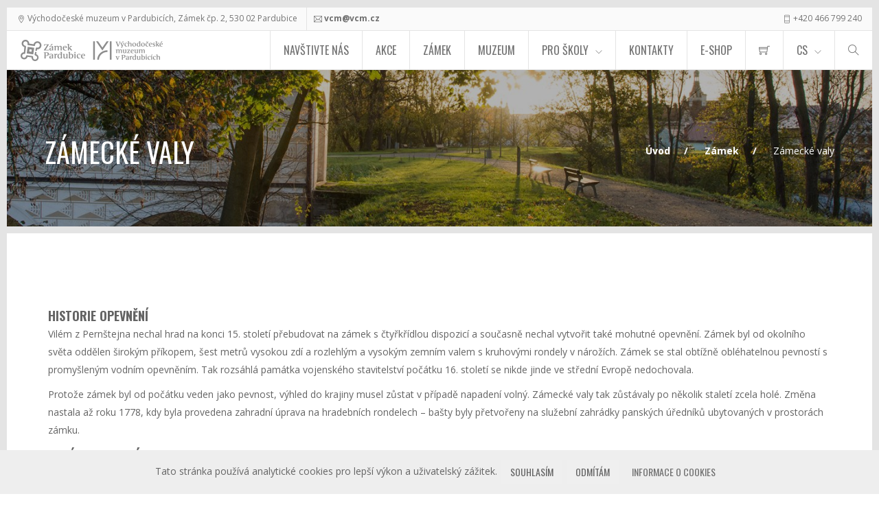

--- FILE ---
content_type: text/html; charset=utf-8
request_url: https://www.vcm.cz/zamek/zamecke-valy/
body_size: 9569
content:


<!DOCTYPE html>
<html lang="cs">

<head>
  <meta charset="utf-8">
  <meta name="viewport" content="width=device-width, initial-scale=1.0">
  
  
  
  <title>Zámecké valy
    
    
    
    - Východočeské muzeum v Pardubicích - Zámek Pardubice</title>
  

  

  <!-- Favicon -->
  <link rel="shortcut icon" href="/static/images/favicon.png">
  
  <!-- Bootstrap CSS -->
  <link href="/static/css/bootstrap.css" rel="stylesheet">
  <link href="/static/css/docs.min.css" rel="stylesheet">
  <link href="https://cdnjs.cloudflare.com/ajax/libs/bootstrap-datetimepicker/4.17.47/css/bootstrap-datetimepicker.css"
    rel="stylesheet">

  <!-- Font Awesome CSS -->
  <link href="/static/css/font-awesome.min.css" rel="stylesheet">
  <link href="/static/fonts/themify-icons.css" rel="stylesheet">


  <!-- Owl Carousel CSS -->
  <link href="/static/css/owl.carousel.css" rel="stylesheet">

  <!-- Magnific Popup core CSS file -->
  <link rel="stylesheet" href="/static/css/magnific-popup.css">

  <!-- Animate CSS -->
  <link rel="stylesheet" href="/static/css/animate.css">


  <!-- Theme CSS -->
  <link href="/static/css/style.css" rel="stylesheet">

  <!-- Google Fonts -->
  <link href="https://fonts.googleapis.com/css?family=Open+Sans:400,300,600,700" rel="stylesheet" type="text/css">
  <link href="https://fonts.googleapis.com/css?family=Oswald:400,700,300&amp;subset=latin-ext" rel="stylesheet"
    type="text/css">


  
  <link rel="stylesheet" type="text/css" href="/static/css/vcm.css">

  <!-- JQuery -->
  <script src="https://ajax.googleapis.com/ajax/libs/jquery/1.12.4/jquery.min.js"></script>

  
  
  
</head>

<body class="">
  <!-- Passpartu -->
  <div class="passpartu passpartu_left"></div>
  <div class="passpartu passpartu_right"></div>
  <div class="passpartu passpartu_top"></div>
  <div class="passpartu passpartu_bottom"></div>

  <!-- Passpartu End -->
  

  <div class="page" id="page" role="main">
    <!-- Header -->
    <header class="white_bck" role="nav">

      <!-- Header Top Line -->
      <div class="top_line clearfix">

        <!-- Address -->
        <span class="tl_item">
          <span class="ti ti-location-pin"></span> Východočeské muzeum v Pardubicích,
          Zámek čp. 2, 530 02 Pardubice
        </span>

        <!-- Mail -->
        <span class="tl_item">
          <span class="ti ti-email"></span> <a
            href="mailto:vcm@vcm.cz">vcm@vcm.cz</a>
        </span>
        <!-- Phone -->
        <div class="pull-right">
          <span class="tl_item">
            <span class="ti ti-mobile"></span> +420 466 799 240
          </span>
        </div>

      </div>
      <!-- Top Line End -->

      
      
<!-- Logo -->
<div class="logo pull-left">
  <a href="/"><img src="/static/images/logo.png" alt="Východočeské muzeum v Pardubicích &ndash; Zámek Pardubice"></a>
</div>


<!-- Header Buttons -->
<div class="header_btns_wrapper">


  <!-- Main Menu Btn -->
  <div class="main_menu"><i class="ti-menu"></i><i class="ti-close"></i></div>

  <!-- Sub Menu -->
  <div class="sub_menu">
    <div class="sub_cont">
      <ul role="menubar">
        


<li class=""  role="menu" >
    <a href="/navstivte-nas/" >Navštivte nás</a>
    
    


<ul class="mega_menu">
  <li class="mega_sub" role="menu">
    <ul>
      
      <li><a href="/navstivte-nas/prohlidky/" role="menuitem">Prohlídky</a></li>
      
      <li><a href="/navstivte-nas/vystavy-a-expozice/" role="menuitem">Výstavy a expozice</a></li>
      
      <li><a href="/navstivte-nas/akce/" role="menuitem">Akce</a></li>
      
      <li><a href="/navstivte-nas/oteviraci-doba-a-vstupne/" role="menuitem">Otevírací doba a vstupné</a></li>
      
      <li><a href="/navstivte-nas/kontaktni-adresa/" role="menuitem">Kde nás najdete</a></li>
      
      <li><a href="/navstivte-nas/zamecka-kavarna/" role="menuitem">Zámecká kavárna</a></li>
      
    </ul>
  </li>
</ul>


    
</li>

<li class=""  role="menu" >
    <a href="/navstivte-nas/akce/" >Akce</a>
    
    


<ul class="mega_menu">
  <li class="mega_sub" role="menu">
    <ul>
      
      <li><a href="/navstivte-nas/akce/muzejni-akademie-20252026/" role="menuitem">Muzejní akademie 2025/2026</a></li>
      
      <li><a href="/navstivte-nas/akce/prirodovedne-a-cestopisne-prednasky-jaro-2026/" role="menuitem">Přírodovědné a cestopisné přednášky – jaro 2026</a></li>
      
      <li><a href="/navstivte-nas/akce/zivot-na-sidlisti-komentovane-prohlidky/" role="menuitem">Život na sídlišti – komentované prohlídky</a></li>
      
      <li><a href="/navstivte-nas/akce/pololetni-prazdniny-v-muzeu-2026/" role="menuitem">Pololetní prázdniny v muzeu 2026</a></li>
      
      <li><a href="/navstivte-nas/akce/ornitologicka-vychazka-2026/" role="menuitem">Ornitologická vycházka 2026</a></li>
      
      <li><a href="/navstivte-nas/akce/jarni-prazdniny-v-muzeu-2026/" role="menuitem">Jarní prázdniny v muzeu 2026</a></li>
      
      <li><a href="/navstivte-nas/akce/ze-satniku-nasich-babicek/" role="menuitem">Ze šatníku našich babiček</a></li>
      
      <li><a href="/navstivte-nas/akce/zubrikuv-klub-2026/" role="menuitem">Zubříkův klub 2026</a></li>
      
      <li><a href="/navstivte-nas/akce/tovarna-komin-vodojem-historicke-prednasky/" role="menuitem">Továrna, komín, vodojem – historické přednášky</a></li>
      
      <li><a href="/navstivte-nas/akce/mesic-textilu/" role="menuitem">Měsíc textilu</a></li>
      
      <li><a href="/navstivte-nas/akce/pardubicke-hudebni-jaro-2026/" role="menuitem">Pardubické hudební jaro 2026</a></li>
      
      <li><a href="/navstivte-nas/akce/archiv-akci/" role="menuitem">Archiv akcí</a></li>
      
    </ul>
  </li>
</ul>


    
</li>

<li class=""  role="menu" >
    <a href="/zamek/" >Zámek</a>
    
    


<ul class="mega_menu">
  <li class="mega_sub" role="menu">
    <ul>
      
      <li><a href="/zamek/historie-zamku/" role="menuitem">Historie zámku</a></li>
      
      <li><a href="/zamek/rytirske-saly/" role="menuitem">Rytířské sály</a></li>
      
      <li><a href="/zamek/zamecka-kaple/" role="menuitem">Zámecká kaple</a></li>
      
      <li><a href="/zamek/zamecka-vez/" role="menuitem">Zámecká věž</a></li>
      
      <li><a href="/zamek/zamecke-valy/" role="menuitem">Zámecké valy</a></li>
      
      <li><a href="/zamek/kryt-civilni-obrany/" role="menuitem">Kryt civilní obrany</a></li>
      
      <li><a href="/zamek/svatby/" role="menuitem">Svatby</a></li>
      
      <li><a href="/zamek/pronajem-prostor/" role="menuitem">Pronájem prostor</a></li>
      
    </ul>
  </li>
</ul>


    
</li>

<li class=""  role="menu" >
    <a href="/muzeum/" >Muzeum</a>
    
    


<ul class="mega_menu">
  <li class="mega_sub" role="menu">
    <ul>
      
      <li><a href="/muzeum/historie-muzea/" role="menuitem">Historie muzea</a></li>
      
      <li><a href="/muzeum/obnova-zamku-a-muzea-v-pardubicich/" role="menuitem">Obnova zámku a muzea v Pardubicích</a></li>
      
      <li><a href="/muzeum/sbirky/" role="menuitem">Sbírky</a></li>
      
      <li><a href="/muzeum/centrum-dokumentace-sbirek-a-knihovna/" role="menuitem">Centrum dokumentace sbírek a knihovna</a></li>
      
      <li><a href="/muzeum/publikace/" role="menuitem">Publikace</a></li>
      
      <li><a href="/muzeum/vyzkumna-cinnost/" role="menuitem">Výzkumná činnost</a></li>
      
      <li><a href="/muzeum/prave-kvete-leze-leta/" role="menuitem">Právě kvete, leze, létá</a></li>
      
      <li><a href="/muzeum/archeologicke-sluzby/" role="menuitem">Archeologické služby</a></li>
      
      <li><a href="/muzeum/pro-muzea/" role="menuitem">Pro muzea</a></li>
      
      <li><a href="/muzeum/vyrocni-zpravy-a-rozpocet/" role="menuitem">Výroční zprávy a rozpočet</a></li>
      
      <li><a href="/muzeum/volna-pracovni-mista/" role="menuitem">Volná pracovní místa</a></li>
      
      <li><a href="/muzeum/verejne-zakazky/" role="menuitem">Veřejné zakázky</a></li>
      
      <li><a href="/muzeum/cenik-reprografickych-a-digitalizacnich-sluzeb/" role="menuitem">Ceník reprografických a digitalizačních služeb</a></li>
      
      <li><a href="/muzeum/povinne-zverejnovane-informace/" role="menuitem">Povinně zveřejňované informace</a></li>
      
      <li><a href="/muzeum/klic-ke-sbirkam/" role="menuitem">Publikační portál Klíč ke sbírkám</a></li>
      
      <li><a href="/muzeum/museum-virtualis/" role="menuitem">Museum virtualis</a></li>
      
      <li><a href="/muzeum/putovni-a-zahranicni-vystavy/" role="menuitem">Putovní a zahraniční výstavy</a></li>
      
      <li><a href="/muzeum/archiv-vystav/" role="menuitem">Archiv výstav a expozic</a></li>
      
    </ul>
  </li>
</ul>


    
</li>

<li class="" >
    <a href="/pro-skoly/" class="parents" role="menuitem"
        >Pro školy</a>
    
</li>

<li class=""  role="menu" >
    <a href="/kontakty/" >Kontakty</a>
    
    


<ul class="mega_menu">
  <li class="mega_sub" role="menu">
    <ul>
      
      <li><a href="/kontakty/kontakty/" role="menuitem">Kontakty</a></li>
      
      <li><a href="/kontakty/pracovnici-muzea/" role="menuitem">Pracovníci muzea</a></li>
      
      <li><a href="/kontakty/pro-novinare/" role="menuitem">Pro novináře</a></li>
      
      <li><a href="/kontakty/partneri-a-spoluprace/" role="menuitem">Partneři a spolupráce</a></li>
      
    </ul>
  </li>
</ul>


    
</li>

<li class=""  role="menu" >
    <a href="/eshop/" >E-SHOP</a>
    
    


<ul class="mega_menu">
  <li class="mega_sub" role="menu">
    <ul>
      
      <li><a href="https://portal.colosseum.eu/nontimedtours?mrsid=293" role="menuitem">On-line vstupenka</a></li>
      
      <li><a href="/eshop/novinky/" role="menuitem">Novinky</a></li>
      
      <li><a href="/eshop/vychodocesky-sbornik-historicky/" role="menuitem">Východočeský sborník historický</a></li>
      
      <li><a href="/eshop/vychodocesky-sbornik-prirodovedny/" role="menuitem">Východočeský sborník přírodovědný</a></li>
      
      <li><a href="/eshop/sbornik-ornitologicky-panurus/" role="menuitem">Sborník ornitologický - Panurus</a></li>
      
      <li><a href="/eshop/eshop-archeologie/" role="menuitem">Archeologie</a></li>
      
      <li><a href="/eshop/heraldika/" role="menuitem">Heraldika</a></li>
      
      <li><a href="/eshop/historie/" role="menuitem">Historie</a></li>
      
      <li><a href="/eshop/muzejnictvi/" role="menuitem">Muzejnictví</a></li>
      
      <li><a href="/eshop/numismatika/" role="menuitem">Numismatika</a></li>
      
      <li><a href="/eshop/prirodoveda/" role="menuitem">Přírodověda</a></li>
      
    </ul>
  </li>
</ul>


    
</li>



        <!-- Basket -->
        <li class="no_arrow right_sub sub_min_width">
          <a href="/eshop/basket/" class="parents" title="Shop" aria-label="Shop"
             role="menuitem">
            <i class="ti-shopping-cart" title="Hledat"></i>
          </a>
        </li>
        <!-- Basket End -->

        <!-- Language -->
        <li class="right_sub" role="menu"><a href="#" class="parents" title="Jazyk"
                                             aria-label="Jazyk">CS</a>
          <ul class="mega_menu">
            <li class="mega_sub">
              <ul>
                
                  
                
                  
                    <li><a href="http://www.vcm.cz/en/zamek/zamecke-valy/" aria-label="Anglicky" role="menuitem">EN</a></li>
                  
                
              </ul>
            </li>
          </ul>
        </li>
        <!-- Language End-->

        <!-- Search -->
        <li class="right_sub no_arrow sub_min_width" role="menu"><a href="#" class="parents"
                                                                    title="Hledat"
                                                                    aria-label="Hledat"><i
                class="ti-search"
                title="Hledat"></i></a>
          <ul class="mega_menu">
            <li class="mega_sub bask_menu" role="menuitem">
              <form action="/search/" method="get" role="search">
                <label for="id_search">Hledat</label>
                <input id="id_search" type="text" name="query" value="" class="form-control"
                       placeholder="Zadejte hledaný výraz">
                <button type="submit" class="se_btn" aria-label="Search">
                  <i class="ti-search"></i>
                </button>
              </form>
            </li>
          </ul>
        </li>
        <!-- Search End-->

      </ul>


    </div>
  </div>
  <!-- Sub Menu End -->

</div>
<!-- Header Buttons End -->


      <!-- Up Arrow -->
      <a href="#page" class="up_block go" aria-label="Scroll to the content" role="nav"
        title="Scroll to the content"><i class="fa fa-angle-up"></i></a>

    </header>
    <!-- Header End -->

    
  
    
      


<div class="inside_title image_bck white_txt" data-image="/media/images/257_mensi.original.jpg"
  style="background-image: url(/media/images/257_mensi.original.jpg);">
  <div class="over"></div>
  
    <div class="container">
      <div class="row">
        
        <div class="col-md-6">
          <h1>Zámecké valy</h1>
        </div>
        <div class="col-md-6 text-right">
          <div class="breadcrumbs">
            
            
            
            
            
            <a href="/">Úvod</a>
            
            
            
            <a href="/zamek/">Zámek</a>
            
            

            Zámecké valy

            
          </div>
        </div>
        
      </div>
    </div>
  </div>

    
      
  <div class="content" role="article">
    <div class="container-fluid">
      <div class="row">
        <div class="bordered_block col-md-12 grey_border">
          <div class="container">
            <div class="row">
              
              
<div class="col-md-12" role="article">
  <h4 data-block-key="05l0n"><b>Historie opevnění</b></h4><p data-block-key="jflxe">Vilém z Pernštejna nechal hrad na konci 15. století přebudovat na zámek s čtyřkřídlou dispozicí a současně nechal vytvořit také mohutné opevnění. Zámek byl od okolního světa oddělen širokým příkopem, šest metrů vysokou zdí a rozlehlým a vysokým zemním valem s kruhovými rondely v nárožích. Zámek se stal obtížně obléhatelnou pevností s promyšleným vodním opevněním. Tak rozsáhlá památka vojenského stavitelství počátku 16. století se nikde jinde ve střední Evropě nedochovala.</p><p data-block-key="o0l16">Protože zámek byl od počátku veden jako pevnost, výhled do krajiny musel zůstat v případě napadení volný. Zámecké valy tak zůstávaly po několik staletí zcela holé. Změna nastala až roku 1778, kdy byla provedena zahradní úprava na hradebních rondelech – bašty byly přetvořeny na služební zahrádky panských úředníků ubytovaných v prostorách zámku.</p><h4 data-block-key="wmxuv"><b>Ztráta obranné funkce</b></h4><p data-block-key="f0mxe">V roce 1836 vyhlásilo královéhradecké fortifikační ředitelství, že pardubický zámek se již nepokládá za vojenskou pevnost. Tím došlo k významné obměně ve vzhledu zámeckých valů - panská správa se současně s opravou hradební zdi rozhodla ke zvelebení celého opevnění. Koruny valů byly rozšířeny a zpřístupněny pomocí schůdných pěšin, na svahy bylo vysazeno 1600 kusů ovocných stromů a 1200 kusů keřů vinné révy. Když ovocné plodiny dozrávaly, najímala si panská správa placeného hlídače, který dohlížel na to, aby si lidé nemohli bezplatně česat jablka, hrušky, třešně, švestky ani vinnou révu.</p><p data-block-key="rxdml">Později byly vysazovány i jiné druhy dřevin, především jasany, javory, lípy či jírovce. Podoba valů se postupně měnila, ovocný sad byl ve 20. století přetvářen spíše na plochu parkově upravenou s převahou okrasných dřevin.</p><p data-block-key="pudfb">Jisté přechodné změny nastaly v roce 1931, kdy se v Pardubicích konala Výstava tělovýchovy a sportu. Zámek i s opevněním se stal součástí výstavních ploch – v jednom z rondelů byla umístěna kavárna, v jiném byl skautský tábor. Došlo také k dočasnému propojení areálu zámku s Tyršovými sady a to pomocí průchodu v hradební zdi na západní straně valů.</p><h4 data-block-key="q0d06"><b>Domov páchníka</b></h4><p data-block-key="mfo72">V současné době vytváří zámecké valy (spolu s Tyršovými sady) zelenou oázu v centru města. Průběžně zde dochází k obnově zeleně, jsou dosazovány některé ovocné i okrasné dřeviny a upravovány cesty.</p><p data-block-key="hiurs">Od května 2016 patří tři rondely zámeckých valů – východní, severní a západní – do evropsky významné lokality soustavy Natura 2000 (Chráněné území Pardubice - zámek). Ochrana se týká silně ohroženého brouka páchníka hnědého, který žije v dutinách starých stromů. Dospělí jedinci se objevují od května do září a to je právě období, kdy lze páchníka při troše štěstí zahlédnout.</p><p data-block-key="4s0y4"></p>
</div>
              
              
<div class="col-md-6" role="article">
  <h4 data-block-key="aoqtg"><b>Zámecké valy</b></h4><ul><li data-block-key="bahq3">Rozloha: 3,7 hektaru</li><li data-block-key="er7ou">Délka cesty: asi 600 metrů</li><li data-block-key="2tdi">Počet stromů: asi 180</li></ul>
</div>
              
              
<div class="col-md-6" role="article">
  <h4 data-block-key="aoqtg"><b>Valy jsou otevřené</b>:</h4><ul><li data-block-key="a55mp">listopad až březen: 8 až 16 hodin</li><li data-block-key="e71ot">duben, září, říjen: 8 až 18 hodin</li><li data-block-key="3tume">květen až srpen: 8 až 20 hodin</li></ul>
</div>
              
              
<div class="col-md-12" role="article">
  <h4 data-block-key="aoqtg"><b>Příroda v opevnění. Valy pardubického zámku</b></h4><p data-block-key="8p1ol">Terénní miniatlas vydaný Východočeským muzeem nabízí příležitost poznat zámecké valy podrobněji a dozvědět se víc o bohatém a pozoruhodném životě, který bují přímo v centru východočeské metropole. Publikaci zakoupíte v pokladně zámku nebo na <a href="http://www.vcm.cz/eshop/prirodoveda/priroda-v-opevneni-valy-pardubickeho-zamku/"><b>e-shopu</b></a>. Stojí 190 korun.<br/>Stručné informace o výskytu dalších rostlin a živočichů na valech najdete <a href="http://www.vcm.cz/zamek/zamecke-valy/co-se-neveslo/"><b>ZDE</b></a>.</p>
</div>
              
              
<div class="col-md-6" role="article">
  <p data-block-key="ivn1g"></p><img alt="Příroda v opevnění" class="richtext-image lightbox-single" height="482" src="/media/images/web_qpEaUGL.original.jpg" width="472"><p data-block-key="cll9b"></p>
</div>
              
            </div>
          </div>
        </div>
      </div>
    </div>
</div>

    
      
<!-- Gallery-->
<section class="boxes films" id="gallery">
  <!-- Title -->
  <h2 class="sml_abs_title wow fadeInUp">Galerie</h2>
  <div class="film_wrapper">
    
    
    <a href="/media/original_images/257_mensi.JPG" class="film_item image_bck lightbox" data-title="Valy" alt="Valy"
      aria-label="Valy" data-image="/media/images/257_mensi.2e16d0ba.fill-960x640.jpg"></a>
    
    
    <a href="/media/original_images/valy_zamek_yIRXkXP.jpg" class="film_item image_bck lightbox" data-title="Pohled z valů na zámek" alt="Pohled z valů na zámek"
      aria-label="Pohled z valů na zámek" data-image="/media/images/valy_zamek_yIRXkXP.2e16d0ba.fill-960x640.jpg"></a>
    
    
    <a href="/media/original_images/27_ejicumk.JPG" class="film_item image_bck lightbox" data-title="Letecký pohled na zámecké valy" alt="Letecký pohled na zámecké valy"
      aria-label="Letecký pohled na zámecké valy" data-image="/media/images/27_ejicumk.2e16d0ba.fill-960x640.jpg"></a>
    
    
    <a href="/media/original_images/236.jpg" class="film_item image_bck lightbox" data-title="Pohled z prvního rondelu na město" alt="Pohled z prvního rondelu na město"
      aria-label="Pohled z prvního rondelu na město" data-image="/media/images/236.2e16d0ba.fill-960x640.jpg"></a>
    
    
    <a href="/media/original_images/DSC_0108_snEltuw.jpg" class="film_item image_bck lightbox" data-title="Zámecké valy" alt="Zámecké valy"
      aria-label="Zámecké valy" data-image="/media/images/DSC_0108_snEltuw.2e16d0ba.fill-960x640.jpg"></a>
    
    
    <a href="/media/original_images/9.JPG" class="film_item image_bck lightbox" data-title="Přechod přes valy" alt="Přechod přes valy"
      aria-label="Přechod přes valy" data-image="/media/images/9.2e16d0ba.fill-960x640.jpg"></a>
    
    
    <a href="/media/original_images/40.JPG" class="film_item image_bck lightbox" data-title="Zámecké valy" alt="Zámecké valy"
      aria-label="Zámecké valy" data-image="/media/images/40.2e16d0ba.fill-960x640.jpg"></a>
    
    
    <a href="/media/original_images/DSC_0092_mbFf2cA.jpg" class="film_item image_bck lightbox" data-title="Zámecké valy" alt="Zámecké valy"
      aria-label="Zámecké valy" data-image="/media/images/DSC_0092_mbFf2cA.2e16d0ba.fill-960x640.jpg"></a>
    
    
    <a href="/media/original_images/75.JPG" class="film_item image_bck lightbox" data-title="Hradba" alt="Hradba"
      aria-label="Hradba" data-image="/media/images/75.2e16d0ba.fill-960x640.jpg"></a>
    
    
    <a href="/media/original_images/Keten_2014-ruzne_039_ZqcuU9B.jpg" class="film_item image_bck lightbox" data-title="Květena na zámeckých valech" alt="Květena na zámeckých valech"
      aria-label="Květena na zámeckých valech" data-image="/media/images/Keten_2014-ruzne_039_ZqcuU9B.2e16d0ba.fill-960x640.jpg"></a>
    
  </div>
</section>
<!-- Gallery End-->

    
  


    <!-- Footer -->
    <div class="footer white_txt bordered_wht_border image_bck" data-color="#0e0e0e" role="contentinfo">
      
       

 <div class="container">

   <div class="row">
     <div class="col-md-3 col-sm-3">
       <div class="widget">
         <h1>Východočeské muzeum v Pardubicích</h1>
         <img src="/static/images/loga_paticka1.png"
           alt="Východočeské muzeum v Pardubicích &ndash; Zámek Pardubice" class="footer-logo">

         <a href="http://www.pardubickykraj.cz" target="_blank">
           <img src="/static/images/loga_paticka2.png" alt="Pardubický kraj" class="footer-logo">
         </a>
         <br />

         <br />


         <br />
         <p>
          <a href="/cookies/">Nastavení cookies</a>
        </p>
       </div>
     </div>

     <div class="col-md-3 col-sm-3">
       <div class="widget">
         <h1>Novinky</h1>
         <ul class="list-unstyled">
           
           <li>
             <a href="http://www.vcm.cz/zamek/aktuality/uzavreni-toalet-na-vnitrnim-nadvori/">Uzavření toalet na vnitřním nádvoří</a>
             <span class="date">20. ledna 2026</span>
           </li>
           
           <li>
             <a href="http://www.vcm.cz/zamek/aktuality/uzavreni-valu/">Uzavření valů</a>
             <span class="date">13. ledna 2026</span>
           </li>
           
           <li>
             <a href="http://www.vcm.cz/kontakty/pro-novinare/tiskove-zpravy/vychodoceske-muzeum-letos-laka-na-pribehy-palnych-zbrani-habsburky-ci-dedictvi-industrialni-architektury/">Východočeské muzeum letos láká na Příběhy palných zbraní, Habsburky či dědictví industriální architektury</a>
             <span class="date">12. ledna 2026</span>
           </li>
           
         </ul>
       </div>

     </div>

     <div class="col-md-3 col-sm-3">
       <div class="widget">
         <h1>Nejbližší akce</h1>
         <ul class="list-unstyled">
           
           <li>
             <a href="http://www.vcm.cz/navstivte-nas/akce/prirodovedne-a-cestopisne-prednasky-jaro-2026/">Přírodovědné a cestopisné přednášky – jaro 2026</a>
             <span class="date">
               08. leden - 16. dubna 2026
               <span class="date"></span>
             </span>


           </li>
           
           <li>
             <a href="http://www.vcm.cz/navstivte-nas/prohlidky/prohlidka-pernstejnske-truhly/">Prohlídka pernštejnské truhly</a>
             <span class="date">
               25. ledna 2026
               <span class="date"></span>
             </span>


           </li>
           
           <li>
             <a href="http://www.vcm.cz/navstivte-nas/akce/ornitologicka-vychazka-2026/">Ornitologická vycházka 2026</a>
             <span class="date">
               31. ledna 2026
               <span class="date"></span>
             </span>


           </li>
           
         </ul>
       </div>
       <!--end of widget-->
     </div>

     <div class="col-md-3 col-sm-3">
       <div class="widget">
         <h1>Rychlé Kontakty</h1>
         <span class="contacts_ti ti-home"></span>Východočeské muzeum v Pardubicích<br />
         <span class="contacts_ti ti-info"></span>IČO: 14450542<br /><br />
         <span class="contacts_ti ti-location-pin"></span>Zámek čp. 2, 530 02 Pardubice<br /><br />
         <span class="contacts_ti ti-mobile"></span>+420 466 799 240<br />
         <span class="contacts_ti ti-email"></span><a
           href="mailto:vcm@vcm.cz">vcm@vcm.cz</a>
         <br /><br />
         <span class="contacts_ti ti-hand-point-right"></span><a href="/prohlaseni-o-pristupnosti/">
           Prohlášení o přístupnosti</a>
         <br />
         <span class="contacts_ti ti-hand-point-right"></span><a href="/ochrana-osobnich-udaju/">
           Ochrana osobních údajů</a>
          <br />
          <span class="contacts_ti ti-hand-point-right"></span><a href="/whistleblowing/">
            Whistleblowing</a>
         <!--end of widget-->
       </div>

     </div>
     <!--Row End-->

   </div>
   <!-- Container End -->

    </div>
      <!-- Footer Copyrights -->
      <div class="footer_end">
        <div class="container-fluid">
          <div class="row">
            <div class="container">
              <div class="row">
            <div class="col-sm-6">
              <span class="sub">&copy; Copyright © 2026 Východočeské muzeum v Pardubicích</span>
            </div>
            <div class="col-sm-3 text-right">
              <ul class="list-inline">
                
              </ul>
            </div>
            <div class="col-sm-3 text-right">
              <ul class="list-inline social-list">

                <li>
                  <a href="https://www.facebook.com/zamekpardubice/" data-toggle="tooltip" data-placement="top"
                    aria-label="Facebook">
                    <i class="ti-facebook"></i>
                  </a>
                </li>
                <li>
                  <a href="https://www.instagram.com/zamek_pardubice/" data-toggle="tooltip" data-placement="top"
                    aria-label="Instagram">
                    <i class="ti-instagram"></i>
                  </a>
                </li>
                <li>
                  <a href="https://www.youtube.com/channel/UCaZ_B-XdYTSdIo9b3oLQQNQ/videos" data-toggle="tooltip"
                    data-placement="top" title="Youtube" aria-label="Youtube">
                    <i class="ti-youtube"></i>
                  </a>
                </li>
                <li>
                  <a href="https://twitter.com/VPardubice" data-toggle="tooltip" data-placement="top"
                    aria-label="Twitter">
                    <i class="ti-twitter"></i>
                  </a>
                </li>
              </ul>
            </div>
          </div>
        </div>
          </div>
        </div>
      </div>
      <!-- Copyrights End -->

    <!-- Footer End -->


  </div>
  <!-- Page End -->


  
  <!-- WL Carousel JS -->
  <script src="/static/js/owl.carousel.min.js"></script>
  <!-- PrefixFree -->
  <script src="/static/js/prefixfree.min.js"></script>
  <!-- Magnific Popup core JS file -->
  <script src="/static/js/jquery.magnific-popup.min.js"></script>
  <!-- Textillate -->
  <script src="/static/js/jquery.lettering.js"></script>
  <!-- Countdown -->
  <script src="/static/js/jquery.plugin.min.js"></script>
  <script src="/static/js/jquery.countdown.min.js"></script>
  <!-- JQuery UI -->
  <script src="/static/js/jquery-ui.js"></script>
  <!-- Wow -->
  <script src="/static/js/wow.js"></script>
  <!-- Masonry -->
  <script src="/static/js/masonry.pkgd.min.js"></script>
  <!-- Bootstrap JS -->
  <script src="/static/js/bootstrap.min.js"></script>
  <script src="https://cdnjs.cloudflare.com/ajax/libs/moment.js/2.29.1/moment-with-locales.min.js"></script>
  <script
    src="https://cdnjs.cloudflare.com/ajax/libs/bootstrap-datetimepicker/4.17.47/js/bootstrap-datetimepicker.min.js">
  </script>

  <!-- Theme JS -->
  <script src="/static/js/script.js"></script>
  <!-- Eshop -->
  <script src="/static/eshop/js/eshop.js"></script>
  
  <script src="/static/js/vcm.js"></script>

  <script type="text/javascript" src=/static/cookies/cookiebar.js></script>

  

  
  

  
  

  
    
    
    
    <script type="text/javascript">
      var cookie_groups = [];
      
        cookie_groups.push("tracking");
      

      function ready(fn) {
        if (document.readyState != 'loading') {
          fn();
        } else if (document.addEventListener) {
          document.addEventListener('DOMContentLoaded', fn);
        } else {
          document.attachEvent('onreadystatechange', function() {
          if (document.readyState != 'loading')
            fn();
          });
        }
      }

      ready(function() {
        showCookieBar({
          content: "\u003Cdiv class\u003D\u0022jumbotron cookie\u002Dbar\u0022\u003E\u003Cdiv class\u003D\u0027text\u002Dcenter\u0027\u003ETato stránka používá analytické cookies pro lepší výkon a uživatelský zážitek. \u003Cform method\u003D\u0022post\u0022 action\u003D\u0022/cookies/accept/tracking/\u0022\u003E\u003Cinput type\u003D\u0022hidden\u0022 name\u003D\u0022next\u0022 value\u003D\u0022/zamek/zamecke\u002Dvaly/\u0022 /\u003E\u003Cinput type\u003D\u0022hidden\u0022 name\u003D\u0022csrfmiddlewaretoken\u0022 value\u003D\u0022O30nG6ZAmgpH9Qz8BYiQiG13IVyngwgO0Ytua5PIh5MyV1NkAIhUYbt89lSkBcGl\u0022\u003E\u003Cbutton type\u003D\u0022submit\u0022 class\u003D\u0022btn\u0022\u003ESouhlasím\u003C/button\u003E\u003C/form\u003E  \u003Cform method\u003D\u0022post\u0022 action\u003D\u0022/cookies/decline/tracking/\u0022\u003E\u003Cinput type\u003D\u0022hidden\u0022 name\u003D\u0022next\u0022 value\u003D\u0022/zamek/zamecke\u002Dvaly/\u0022 /\u003E\u003Cinput type\u003D\u0022hidden\u0022 name\u003D\u0022csrfmiddlewaretoken\u0022 value\u003D\u0022O30nG6ZAmgpH9Qz8BYiQiG13IVyngwgO0Ytua5PIh5MyV1NkAIhUYbt89lSkBcGl\u0022\u003E\u003Cbutton type\u003D\u0022submit\u0022 class\u003D\u0022btn\u0022\u003EOdmítám\u003C/button\u003E\u003C/form\u003E \u003Ca class\u003D\u0022btn\u0022 href\u003D\u0022/cookies/\u0022\u003EInformace o cookies\u003C/a\u003E\u003C/div\u003E\u003C/div\u003E",
          cookie_groups: cookie_groups,
          cookie_decline: "cookies=tracking=-1; expires=Thu, 21 Jan 2027 22:54:52 GMT; path=/",
          beforeDeclined: function() {
            document.cookie = "cookies=tracking=-1; expires=Thu, 21 Jan 2027 22:54:52 GMT; path=/";
          }
        });
      });
    </script>
  

</body>

</html>


--- FILE ---
content_type: application/javascript
request_url: https://www.vcm.cz/static/cookies/cookiebar.js
body_size: 2059
content:
function evalXCookieConsent(script) {
    var src = script.getAttribute("src")
    if (src) {
        var newScript = document.createElement('script');
        newScript.src = src;
        document.getElementsByTagName("head")[0].appendChild(newScript);
    } else {
        eval(script.innerHTML);
    }
    script.remove();
  }

function showCookieBar(options) {
  const defaults = {
    content: '',
    cookie_groups: [],

    cookie_decline: null, // set cookie_consent decline on client immediately
    beforeDeclined: null
  };

  const opts = Object.assign(defaults, options);

  const wrapper = document.createElement('div');
  wrapper.innerHTML = opts.content;
  const content = wrapper.firstChild;

  const body = document.querySelector('body');
  body.appendChild(content);
  body.classList.add('with-cookie-bar');

  const acceptButton = document
    .querySelector(".cc-cookie-accept", content)
  if (acceptButton) {

    acceptButton.addEventListener('click', (e) => {
      e.preventDefault();
      fetch(e.target.getAttribute("href"), { method: "POST" })
        .then(() => {
          content.style.display = "none";
          body.classList.remove('with-cookie-bar');
          scripts = document.querySelectorAll("script[type='x/cookie_consent']");
          scripts.forEach((script) => {
            if (cookie_groups.indexOf(script.getAttribute('data-varname')) != -1) {
              evalXCookieConsent(script);
            }
          });
        })
    })
  }


  const declineButton = document
    .querySelector(".cc-cookie-decline", content)
  if (declineButton) {
    declineButton.addEventListener('click', (e) => {
      e.preventDefault();
      if (typeof opts.declined === "function") {
        opts.declined();
      }
      fetch(e.target.getAttribute("href"), { method: "POST" })
        .then(() => {
          content.style.display = "none";
          body.classList.remove('with-cookie-bar');
          if (opts.cookie_decline) {
            document.cookie = opts.cookie_decline;
          }
        })
    })

  }
}

--- FILE ---
content_type: application/javascript
request_url: https://www.vcm.cz/static/eshop/js/eshop.js
body_size: 7162
content:
var basket_id = null;
var csrftoken = jQuery("[name=csrfmiddlewaretoken]").val();

function csrfSafeMethod(method) {
  // these HTTP methods do not require CSRF protection
  return (/^(GET|HEAD|OPTIONS|TRACE)$/.test(method));
}


$.ajaxSetup({
    contentType : 'application/json',
    processData : false
});
$.ajaxPrefilter( function( options, originalOptions, jqXHR ) {
    if (options.data){
        options.data=JSON.stringify(options.data);
    }
});

function updateBasketClient(data) {
    let count = data.basket_count;
    if (count > 0) {
        let span = $(".ti-shopping-cart").next("span.badge");
        if (span.length == 0) {
            span = $("<span></span>").attr("id", "basket_count").attr("class", "badge");
            $(".ti-shopping-cart").parent().append(span);
        }
        span.html(count);
    } else {
        $(".ti-shopping-cart").next("span.badge").remove();
    }

    let basket_total = data.basket_total;
    $('.basket-total > .price').html(basket_total);

    let delivery_price = data.delivery_price;
    $('.delivery-price > .price').html(delivery_price);

    let delivery_name = data.delivery_name;
    $('.delivery-price > label').html(delivery_name);

    let order_total = data.order_total;
    $('.order-total > .price').html(order_total);

    // let order_total = data.basket_total_shipping;
    // $('.order-total > .price').html(order_total);

    let items = data.items;

    Object.keys(items).forEach(function (key) {
        $(".price-item > .cart-total-price#" + key).html(data.items[key]);
    });
}


function updateBasket() {
    $.ajax({
        url: "/eshop/basket/count/", // the endpoint
        contentType: "application/json",
        type: "GET", // http method
        data: $(this).serialize(), // data sent with the post request
        beforeSend: function (xhr, settings) {
          if (!csrfSafeMethod(settings.type) && !this.crossDomain) {
              xhr.setRequestHeader("X-CSRFToken", csrftoken);
          }
        },
        // handle a successful response
        success: function (json) {
            updateBasketClient(json);
        }
    })
}


function registerAddToCardEvent() {
    $('.add-to-box button').on('click', function(e) {
        let target = $(this);
        let parent = target.parent();
        let input = parent.find("input#qty");
        let value = input.val();
        let id = input.attr('data-id');
        $.ajax({
            url: "/eshop/basket/add/", // the endpoint
            type: "POST", // http method
            data: {
                count: value,
                id: id,
                add: true
            }, // data sent with the post request
            beforeSend: function (xhr, settings) {
              if (!csrfSafeMethod(settings.type) && !this.crossDomain) {
                  xhr.setRequestHeader("X-CSRFToken", csrftoken);
              }
            },
            success: function (json) {
                updateBasketClient(json);
                $("#added_message").html(json.message);
                $('.add-to-box input').val(1);
            }
        })
    });

    /*Increase-Decrease*/
    $('.increase-qty-basket').on("click", function (e) {
        var input = $(this).parents('.add-to-cart').find('.qty');
        var qtya = input.val();
        let id = input.attr('data-id');
        var qtyb = qtya * 1 + 1;
        $(this).parents('.add-to-cart').find('#qty').val(qtyb);
        e.preventDefault();
        $.ajax({
            url: "/eshop/basket/add/", // the endpoint
            type: "POST", // http method
            data: {
                count: qtyb,
                id: id,
                add: false
            }, // data sent with the post request
            beforeSend: function (xhr, settings) {
              if (!csrfSafeMethod(settings.type) && !this.crossDomain) {
                  xhr.setRequestHeader("X-CSRFToken", csrftoken);
              }
            },
            success: function (json) {
                updateBasketClient(json);
            }
        })
    });
    $('.decrease-qty-basket').on("click", function (e) {
        var input = $(this).parents('.add-to-cart').find('.qty');
        var qtya = input.val();
        let id = input.attr('data-id');
        var qtyb = qtya * 1 - 1;
        if (qtyb < 1) {
            qtyb = 1;
        }
        $(this).parents('.add-to-cart').find('#qty').val(qtyb);
        e.preventDefault();
        $.ajax({
            url: "/eshop/basket/add/", // the endpoint
            type: "POST", // http method
            data: {
                count: qtyb,
                id: id,
                add: false
            }, // data sent with the post request
            beforeSend: function (xhr, settings) {
              if (!csrfSafeMethod(settings.type) && !this.crossDomain) {
                  xhr.setRequestHeader("X-CSRFToken", csrftoken);
              }
            },
            success: function (json) {
                updateBasketClient(json);
            }
        })
    });

    $('.cart .delete-item a').on('click', function (e) {
        e.preventDefault();
        let target = $(this);
        let b_id = target.attr('id');
        $.ajax({
            url: "/eshop/basket/delete/", // the endpoint
            type: "POST", // http method
            data: {
                id: b_id,
            }, // data sent with the post request
            beforeSend: function (xhr, settings) {
              if (!csrfSafeMethod(settings.type) && !this.crossDomain) {
                  xhr.setRequestHeader("X-CSRFToken", csrftoken);
              }
            },
            success: function (json) {
                updateBasketClient(json);
                let t = target.parents("div.product-table-line");
                t.remove();
            }
        })
    });
};

function updateDeliveryAddress(e) {
    if(e.prop('checked')) {
        $("#id_shipping_address").prop('disabled', true);
        $("#id_shipping_city").prop('disabled', true);
        $("#id_shipping_zip").prop('disabled', true);
    } else {
        $("#id_shipping_address").prop('disabled', false);
        $("#id_shipping_city").prop('disabled', false);
        $("#id_shipping_zip").prop('disabled', false);
    }
}


function deliveryTypeChange(e) {
        $.ajax({
            url: "/eshop/checkout/update/", // the endpoint
            type: "POST", // http method
            data: {
                delivery_type_id: e.value,
            }, // data sent with the post request
            beforeSend: function (xhr, settings) {
              if (!csrfSafeMethod(settings.type) && !this.crossDomain) {
                  xhr.setRequestHeader("X-CSRFToken", csrftoken);
              }
            },
            success: function (json) {
                updateBasketClient(json);
            }
        })
}


$(function() {
    updateDeliveryAddress($("#id_ship_to_billing"));
    $("#id_ship_to_billing").change(function() {
        updateDeliveryAddress($(this));
    });
    $("#id_delivery_type").change(function() {
        deliveryTypeChange(this);
    });
    updateBasket();
    registerAddToCardEvent();
});